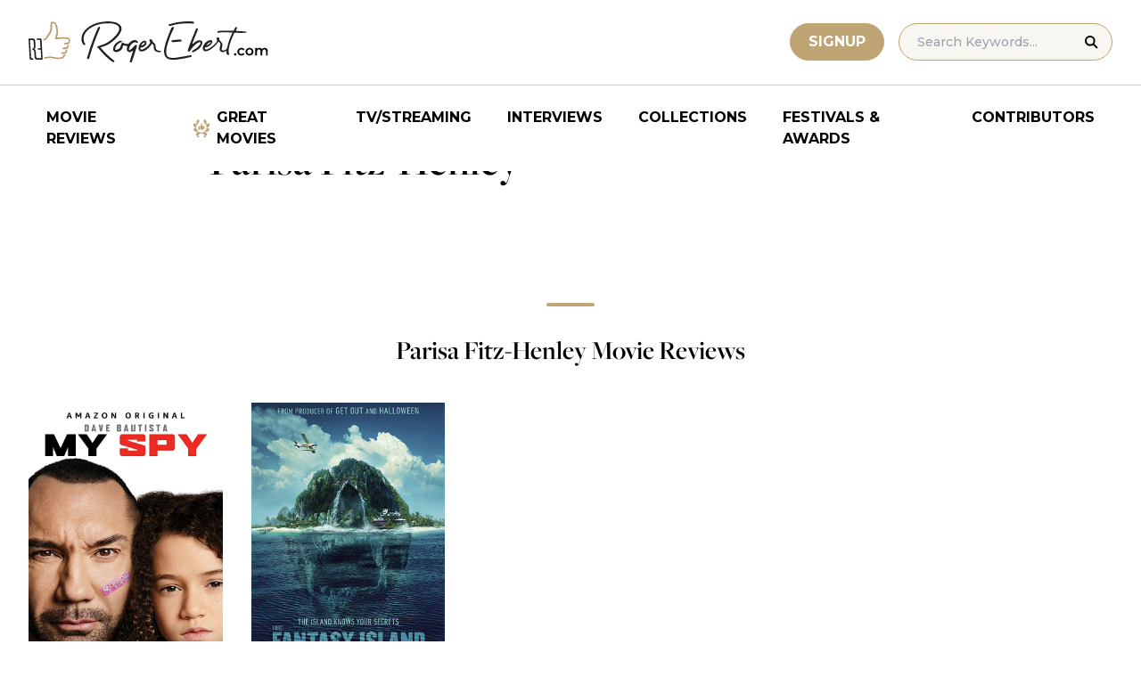

--- FILE ---
content_type: application/javascript; charset=utf-8
request_url: https://fundingchoicesmessages.google.com/f/AGSKWxWDH1lwpR5zfl3-oLAtlNbQoKffQ66DL8cpms3Y9MnRkceM3MoVuUPjBsPI6Z72q6g3C8F3fNkPovYwaESwwkroksaYQlv__t0EIL4rMhUuBNTpXi4_7lBK3IDpqZ3iESMq11ma2YUtFFqe-XS4L-GD5078pw1nypmReipNCi_Zaze27wFSrBx4hSb3/_.ro/ads/&advert_/adb_detector./deliverads./quads.
body_size: -1292
content:
window['90435818-2c8a-433a-a049-f04166a36d9b'] = true;